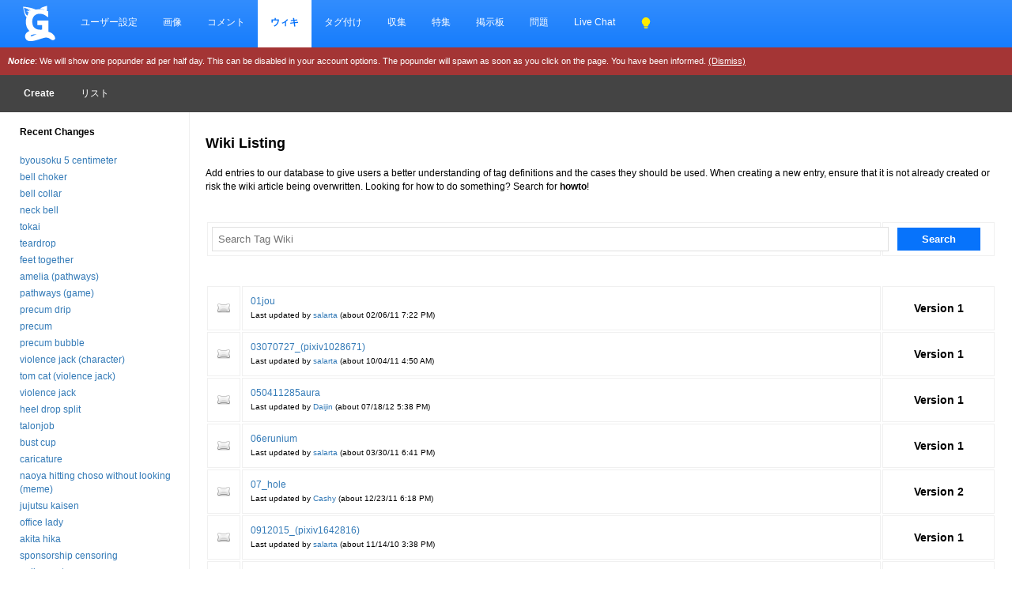

--- FILE ---
content_type: text/html; charset=UTF-8
request_url: https://ja.gelbooru.com/index.php?page=wiki&s=list&pid=45
body_size: 19369
content:
<!DOCTYPE html><html lang="ja">
	<head>
		<meta charset="UTF-8">
		<title>Wiki | Gelbooru - Anime Art & Hentai Gallery - Free to Explore</title>
		<link rel="alternate" hreflang="ja" href="https://ja.gelbooru.com/index.php?page=wiki&amp;s=list&amp;pid=45" />
<link rel="alternate" hreflang="en" href="https://gelbooru.com/index.php?page=wiki&amp;s=list&amp;pid=45" />

		<meta name="keywords" content=", anime, doujinshi, hentai, porn, sex, japanese hentai, anime hentai, rule34, rule 34, imageboard" />
		<meta name="description" content="Browse millions of anime, manga, videos, hentai, and video game themed images on Gelbooru. Discover art with detailed tags. Contains explicit hentai content." />
		<meta name="rating" content="adult" />
		<meta name="viewport" content="width=device-width, initial-scale=1.0">
		<link rel="stylesheet" href="gridStyle.css?16e">
		
		<link rel="SHORTCUT ICON" href="favicon.png" />
		<link rel="search" type="application/opensearchdescription+xml" title="Gelbooru.com: Coded by Geltas" href="gelbooru.xml" />
		<script async src="https://www.googletagmanager.com/gtag/js?id=G-VPBTT1ZQ8K"></script>
<script>
  window.dataLayer = window.dataLayer || [];
  function gtag(){dataLayer.push(arguments);}
  gtag('js', new Date());

  gtag('config', 'G-VPBTT1ZQ8K');
</script>
		
		<script async type="application/javascript" src="https://a.realsrv.com/ad-provider.js"></script> 
	</head>
	<body>
	<style>
	 .mn-container-adsby_position_bottom-right {
		 display: none;
	 }
	</style>
		<div id="container">
		<div id="long-notice"></div><div id="notice" style="display: none;"></div>
		  <header>
			<div class="topnav" id="myTopnav">
				<a href="https://ja.gelbooru.com/index.php" class="homeIcon">
					<img src="https://ja.gelbooru.com/layout/gelbooru-logo.svg" style="height: 46px; width: 46px; margin: 0px; padding-bottom: 2px;">
				</a>
				<a href="index.php?page=account&s=home">ユーザー設定</a>
				<a href="index.php?page=post&s=list&tags=all">画像</a>
				<a href="index.php?page=comment&s=list">コメント</a>
				<a href="index.php?page=wiki&s=list" class="active">ウィキ</a>
				<a href="index.php?page=tags&s=list">タグ付け</a>
				<a href="index.php?page=pool&s=list">収集</a>
				<a href="index.php?page=extras&s=artists">特集</a>
				<a href="index.php?page=forum&s=list">掲示板</a>
				<a href="index.php?page=tracker&s=list">問題</a>
				<a href="index.php?page=conversation&s=list">Live Chat</a>
			
				<a href="javascript:;" onclick="darkModeToggle(); return false;"><img src="layout/lightbulb-fill.svg" style="filter: invert(62%) sepia(93%) saturate(1352%) hue-rotate(18deg) brightness(119%) contrast(119%); width: 14px; padding: 0px; margin: 0px;"></a>
								  
				<a href="javascript:void(0);" class="icon" onclick="responsiveViewToggle();">
					<img src="layout/list.svg" style="filter: invert(100); height: 16px;">
				  </a>
			</div>
			<div style="background: #a43535; color: #fff; padding: 10px; font-size: 11px;" id="motd">
				<i><b>Notice</b></i>: We will show one popunder ad per half day. This can be disabled in your account options. The popunder will spawn as soon as you click on the page. You have been informed. <a href="javascript:;" onclick="$.cookie('motd','1',{ expires: 7 }); $('#motd').hide(); $('#motdspacer').show(); return false;" style="color: #fff; text-decoration: underline;">(Dismiss)</a>
			</div>
		  </header><div class="navSubmenu"><a href="index.php?page=wiki&amp;s=create"><b>Create</b></a>
	<a href="index.php?page=wiki&amp;s=list">リスト</a></div>
		  <div class="searchArea">
			<div>
				<form action="index.php?page=search" method="post">
					<a href="javascript:;" onclick="saveTagSearch() ;return false;"><img class="" src="layout/heart-fill.svg" style="vertical-align: top; margin: 4px 10px 0px 10px; height: 24px; width: 24px; border: 0px !important; opacity: .6;" title="Save this search. Check your account page."></a>
					<input id="tags-search" name="tags" autocomplete="on" style="padding: 7px; width: calc(100% - 180px); border: 1px solid #e0e0e0;"  data-autocomplete="tag-query" type="text" value="" placeholder="Search Example: video black_hair rating:sensitive"/>
					<input name="commit" type="submit" value="Search" class="searchList"/>
			</form>
			</div>
		  </div><style>
		.searchArea{
			display: none;
		}
		
@media only screen and (max-width: 850px) {
		.mainBodyPadding {
			margin-top: -50px;
		}
}
	</style>
	<section class="aside">
	<br />
	<b style="margin-left: 15px;">Recent Changes</b>
	<br /><br />
	<ul class="tag-list">
	<li><a href="index.php?page=wiki&amp;s=view&amp;id=28292">byousoku 5 centimeter</a></li><li><a href="index.php?page=wiki&amp;s=view&amp;id=15086">bell choker</a></li><li><a href="index.php?page=wiki&amp;s=view&amp;id=15088">bell collar</a></li><li><a href="index.php?page=wiki&amp;s=view&amp;id=31068">neck bell</a></li><li><a href="index.php?page=wiki&amp;s=view&amp;id=31067">tokai</a></li><li><a href="index.php?page=wiki&amp;s=view&amp;id=31066">teardrop</a></li><li><a href="index.php?page=wiki&amp;s=view&amp;id=31065">feet together</a></li><li><a href="index.php?page=wiki&amp;s=view&amp;id=31064">amelia (pathways)</a></li><li><a href="index.php?page=wiki&amp;s=view&amp;id=31063">pathways (game)</a></li><li><a href="index.php?page=wiki&amp;s=view&amp;id=31062">precum drip</a></li><li><a href="index.php?page=wiki&amp;s=view&amp;id=768">precum</a></li><li><a href="index.php?page=wiki&amp;s=view&amp;id=31061">precum bubble</a></li><li><a href="index.php?page=wiki&amp;s=view&amp;id=31059">violence jack (character)</a></li><li><a href="index.php?page=wiki&amp;s=view&amp;id=31060">tom cat (violence jack)</a></li><li><a href="index.php?page=wiki&amp;s=view&amp;id=21979">violence jack</a></li><li><a href="index.php?page=wiki&amp;s=view&amp;id=31058">heel drop split</a></li><li><a href="index.php?page=wiki&amp;s=view&amp;id=31057">talonjob</a></li><li><a href="index.php?page=wiki&amp;s=view&amp;id=22517">bust cup</a></li><li><a href="index.php?page=wiki&amp;s=view&amp;id=31056">caricature</a></li><li><a href="index.php?page=wiki&amp;s=view&amp;id=31055">naoya hitting choso without looking (meme)</a></li><li><a href="index.php?page=wiki&amp;s=view&amp;id=29547">jujutsu kaisen</a></li><li><a href="index.php?page=wiki&amp;s=view&amp;id=12961">office lady</a></li><li><a href="index.php?page=wiki&amp;s=view&amp;id=25909">akita hika</a></li><li><a href="index.php?page=wiki&amp;s=view&amp;id=31054">sponsorship censoring</a></li><li><a href="index.php?page=wiki&amp;s=view&amp;id=31053">gelbooru-tan</a></li><li><a href="index.php?page=wiki&amp;s=view&amp;id=2272">gelbooru</a></li><li><a href="index.php?page=wiki&amp;s=view&amp;id=31052">company name</a></li><li><a href="index.php?page=wiki&amp;s=view&amp;id=31051">sponsor</a></li><li><a href="index.php?page=wiki&amp;s=view&amp;id=5194">product placement</a></li><li><a href="index.php?page=wiki&amp;s=view&amp;id=31050">ad (object)</a></li></ul>
	</section>
	<main>

	<div class="mainBodyPadding">
	<div style="margin-bottom: 5px;">
	<br />
	<h2>Wiki Listing</h2><br />	
	Add entries to our database to give users a better understanding of tag definitions and the cases they should be used. When creating a new entry, ensure that it is not already created or risk the wiki article being overwritten. Looking for how to do something? Search for <b>howto</b>!
	<br /><br />

		<form action="?page=wiki&amp;s=list" method="post">
		<table width="100%">
		<tr>
			<td>						<input id="tags-search" data-autocomplete="tag-query" name="search" style="padding: 7px; width: 100%; border: 1px solid #e0e0e0;" type="text" value="" placeholder="Search Tag Wiki"/>
						</td>
						<td style="width: 130px; text-align: center;"><input name="commit" type="submit" class="searchList" value="Search"/></td>
	<br />
	</tr>
	</table>
	</form>
	<br /><br />
	
	<table class="highlightable" style="width: 100%;">
	<tr class="rotate_list"><td style="padding: 10px; width: 20px; text-align: center; vertical-align: middle;"><a href="index.php?page=wiki&amp;s=view&amp;id=2525"><img src="layout/icons/pillow.png" /></a></td><td style="padding: 10px;"><a href="index.php?page=wiki&amp;s=view&amp;id=2525">01jou</a><br />
		<span style="font-size: 10px;">Last updated by <a href="index.php?page=account&amp;s=profile&amp;id=10558">salarta</a> (about 02/06/11 7:22 PM)</span></td><td class="sm-hidden" style="text-align: center; width: 130px; vertical-align: middle;"><h3>Version 1</h3></td></tr><tr class="rotate_list"><td style="padding: 10px; width: 20px; text-align: center; vertical-align: middle;"><a href="index.php?page=wiki&amp;s=view&amp;id=5155"><img src="layout/icons/pillow.png" /></a></td><td style="padding: 10px;"><a href="index.php?page=wiki&amp;s=view&amp;id=5155">03070727_(pixiv1028671)</a><br />
		<span style="font-size: 10px;">Last updated by <a href="index.php?page=account&amp;s=profile&amp;id=10558">salarta</a> (about 10/04/11 4:50 AM)</span></td><td class="sm-hidden" style="text-align: center; width: 130px; vertical-align: middle;"><h3>Version 1</h3></td></tr><tr class="rotate_list"><td style="padding: 10px; width: 20px; text-align: center; vertical-align: middle;"><a href="index.php?page=wiki&amp;s=view&amp;id=7561"><img src="layout/icons/pillow.png" /></a></td><td style="padding: 10px;"><a href="index.php?page=wiki&amp;s=view&amp;id=7561">050411285aura</a><br />
		<span style="font-size: 10px;">Last updated by <a href="index.php?page=account&amp;s=profile&amp;id=50582">Daijin</a> (about 07/18/12 5:38 PM)</span></td><td class="sm-hidden" style="text-align: center; width: 130px; vertical-align: middle;"><h3>Version 1</h3></td></tr><tr class="rotate_list"><td style="padding: 10px; width: 20px; text-align: center; vertical-align: middle;"><a href="index.php?page=wiki&amp;s=view&amp;id=3123"><img src="layout/icons/pillow.png" /></a></td><td style="padding: 10px;"><a href="index.php?page=wiki&amp;s=view&amp;id=3123">06erunium</a><br />
		<span style="font-size: 10px;">Last updated by <a href="index.php?page=account&amp;s=profile&amp;id=10558">salarta</a> (about 03/30/11 6:41 PM)</span></td><td class="sm-hidden" style="text-align: center; width: 130px; vertical-align: middle;"><h3>Version 1</h3></td></tr><tr class="rotate_list"><td style="padding: 10px; width: 20px; text-align: center; vertical-align: middle;"><a href="index.php?page=wiki&amp;s=view&amp;id=5882"><img src="layout/icons/pillow.png" /></a></td><td style="padding: 10px;"><a href="index.php?page=wiki&amp;s=view&amp;id=5882">07_hole</a><br />
		<span style="font-size: 10px;">Last updated by <a href="index.php?page=account&amp;s=profile&amp;id=29427">Cashy</a> (about 12/23/11 6:18 PM)</span></td><td class="sm-hidden" style="text-align: center; width: 130px; vertical-align: middle;"><h3>Version 2</h3></td></tr><tr class="rotate_list"><td style="padding: 10px; width: 20px; text-align: center; vertical-align: middle;"><a href="index.php?page=wiki&amp;s=view&amp;id=1679"><img src="layout/icons/pillow.png" /></a></td><td style="padding: 10px;"><a href="index.php?page=wiki&amp;s=view&amp;id=1679">0912015_(pixiv1642816)</a><br />
		<span style="font-size: 10px;">Last updated by <a href="index.php?page=account&amp;s=profile&amp;id=10558">salarta</a> (about 11/14/10 3:38 PM)</span></td><td class="sm-hidden" style="text-align: center; width: 130px; vertical-align: middle;"><h3>Version 1</h3></td></tr><tr class="rotate_list"><td style="padding: 10px; width: 20px; text-align: center; vertical-align: middle;"><a href="index.php?page=wiki&amp;s=view&amp;id=16121"><img src="layout/icons/pillow.png" /></a></td><td style="padding: 10px;"><a href="index.php?page=wiki&amp;s=view&amp;id=16121">09_(qw20009)</a><br />
		<span style="font-size: 10px;">Last updated by <a href="index.php?page=account&amp;s=profile&amp;id=50582">Daijin</a> (about 01/03/15 10:39 AM)</span></td><td class="sm-hidden" style="text-align: center; width: 130px; vertical-align: middle;"><h3>Version 1</h3></td></tr><tr class="rotate_list"><td style="padding: 10px; width: 20px; text-align: center; vertical-align: middle;"><a href="index.php?page=wiki&amp;s=view&amp;id=29173"><img src="layout/icons/pillow.png" /></a></td><td style="padding: 10px;"><a href="index.php?page=wiki&amp;s=view&amp;id=29173">0:00</a><br />
		<span style="font-size: 10px;">Last updated by <a href="index.php?page=account&amp;s=profile&amp;id=292746">exaugens</a> (about 05/13/23 2:40 AM)</span></td><td class="sm-hidden" style="text-align: center; width: 130px; vertical-align: middle;"><h3>Version 2</h3></td></tr><tr class="rotate_list"><td style="padding: 10px; width: 20px; text-align: center; vertical-align: middle;"><a href="index.php?page=wiki&amp;s=view&amp;id=6259"><img src="layout/icons/pillow.png" /></a></td><td style="padding: 10px;"><a href="index.php?page=wiki&amp;s=view&amp;id=6259">0k0j0</a><br />
		<span style="font-size: 10px;">Last updated by <a href="index.php?page=account&amp;s=profile&amp;id=53661">starking</a> (about 03/01/22 1:45 AM)</span></td><td class="sm-hidden" style="text-align: center; width: 130px; vertical-align: middle;"><h3>Version 2</h3></td></tr><tr class="rotate_list"><td style="padding: 10px; width: 20px; text-align: center; vertical-align: middle;"><a href="index.php?page=wiki&amp;s=view&amp;id=12142"><img src="layout/icons/pillow.png" /></a></td><td style="padding: 10px;"><a href="index.php?page=wiki&amp;s=view&amp;id=12142">0nakaitai</a><br />
		<span style="font-size: 10px;">Last updated by <a href="index.php?page=account&amp;s=profile&amp;id=29427">Cashy</a> (about 09/26/13 2:30 PM)</span></td><td class="sm-hidden" style="text-align: center; width: 130px; vertical-align: middle;"><h3>Version 1</h3></td></tr><tr class="rotate_list"><td style="padding: 10px; width: 20px; text-align: center; vertical-align: middle;"><a href="index.php?page=wiki&amp;s=view&amp;id=6004"><img src="layout/icons/pillow.png" /></a></td><td style="padding: 10px;"><a href="index.php?page=wiki&amp;s=view&amp;id=6004">0sae</a><br />
		<span style="font-size: 10px;">Last updated by <a href="index.php?page=account&amp;s=profile&amp;id=29427">Cashy</a> (about 01/11/12 11:54 AM)</span></td><td class="sm-hidden" style="text-align: center; width: 130px; vertical-align: middle;"><h3>Version 1</h3></td></tr><tr class="rotate_list"><td style="padding: 10px; width: 20px; text-align: center; vertical-align: middle;"><a href="index.php?page=wiki&amp;s=view&amp;id=21406"><img src="layout/icons/pillow.png" /></a></td><td style="padding: 10px;"><a href="index.php?page=wiki&amp;s=view&amp;id=21406">0_(ocotowari)</a><br />
		<span style="font-size: 10px;">Last updated by <a href="index.php?page=account&amp;s=profile&amp;id=53661">starking</a> (about 02/15/22 11:24 PM)</span></td><td class="sm-hidden" style="text-align: center; width: 130px; vertical-align: middle;"><h3>Version 2</h3></td></tr><tr class="rotate_list"><td style="padding: 10px; width: 20px; text-align: center; vertical-align: middle;"><a href="index.php?page=wiki&amp;s=view&amp;id=21226"><img src="layout/icons/pillow.png" /></a></td><td style="padding: 10px;"><a href="index.php?page=wiki&amp;s=view&amp;id=21226">0_(pixiv21199505)</a><br />
		<span style="font-size: 10px;">Last updated by <a href="index.php?page=account&amp;s=profile&amp;id=10211">surveyork</a> (about 02/24/17 8:30 PM)</span></td><td class="sm-hidden" style="text-align: center; width: 130px; vertical-align: middle;"><h3>Version 1</h3></td></tr><tr class="rotate_list"><td style="padding: 10px; width: 20px; text-align: center; vertical-align: middle;"><a href="index.php?page=wiki&amp;s=view&amp;id=9922"><img src="layout/icons/pillow.png" /></a></td><td style="padding: 10px;"><a href="index.php?page=wiki&amp;s=view&amp;id=9922">0_0</a><br />
		<span style="font-size: 10px;">Last updated by <a href="index.php?page=account&amp;s=profile&amp;id=17223">jedi1357</a> (about 02/06/13 2:02 PM)</span></td><td class="sm-hidden" style="text-align: center; width: 130px; vertical-align: middle;"><h3>Version 1</h3></td></tr><tr class="rotate_list"><td style="padding: 10px; width: 20px; text-align: center; vertical-align: middle;"><a href="index.php?page=wiki&amp;s=view&amp;id=27242"><img src="layout/icons/pillow.png" /></a></td><td style="padding: 10px;"><a href="index.php?page=wiki&amp;s=view&amp;id=27242">10-ton</a><br />
		<span style="font-size: 10px;">Last updated by <a href="index.php?page=account&amp;s=profile&amp;id=308607">SadSap</a> (about 05/03/21 8:20 AM)</span></td><td class="sm-hidden" style="text-align: center; width: 130px; vertical-align: middle;"><h3>Version 1</h3></td></tr></table></div><div id="paginator"><div class="pagination"><a href="?page=wiki&amp;s=list&amp;pid=0">1</a><a href="?page=wiki&amp;s=list&amp;pid=15">2</a><a href="?page=wiki&amp;s=list&amp;pid=30">3</a> <b>4</b> <a href="?page=wiki&amp;s=list&amp;pid=60">5</a><a href="?page=wiki&amp;s=list&amp;pid=75">6</a><a href="?page=wiki&amp;s=list&amp;pid=90">7</a><a href="?page=wiki&amp;s=list&amp;pid=105">8</a><a href="?page=wiki&amp;s=list&amp;pid=120">9</a><a href="?page=wiki&amp;s=list&amp;pid=135">10</a><a href="?page=wiki&amp;s=list&amp;pid=150">11</a><a href="?page=wiki&amp;s=list&amp;pid=60" alt="next">&rsaquo;</a><a href="?page=wiki&amp;s=list&amp;pid=29130" alt="last page">&raquo;</a></div></div></main>		  
		  <footer>
		  		<a href="index.php?page=dmca&amp;s=index"><h2 style="display: inline-block;">DMCA</h2></a><a href="tos.php"><h2 style="display: inline-block;">TOS</h2></a>
				<br /><br />
				<a href="index.php?page=wiki&amp;s=list&amp;search=howto"><b>ヘルプ</b></a>
				<a href="https://twitter.com/gelbooru" target="_blank">ツイッター</a>
				<a href="https://discord.gg/Zxs9tPE"><b>ディスコード</b></a>
				<a href="index.php?page=extras&amp;s=patreon">プロジェクト支援者</a>
				
			</footer>
					</div>

	<script>
	(AdProvider = window.AdProvider || []).push({"serve": {}});

	function responsiveViewToggle() {
		var x = document.getElementById("myTopnav");
		if (x.className === "topnav") {
			x.className += " responsive";
		} else {
			x.className = "topnav";
		}
	}
	</script>

	<link rel="stylesheet" type="text/css" media="screen" href="css/jquery-ui.css?2" title="default" />

	<script src="https://ajax.googleapis.com/ajax/libs/jquery/3.5.1/jquery.min.js"></script>
	<script src="https://ja.gelbooru.com//script/jquery.cookie.js"></script>
	<script src="https://ja.gelbooru.com//script/application.grid.js"></script>
	<script src="https://ja.gelbooru.com//script/jquery-hotkeys.js?1"></script>
	<script src="https://ja.gelbooru.com//script/autocomplete3.js?2"></script>
	
	<script type="text/javascript">
		function tagPM(tagInput){
			$('#tags-search').val($('#tags-search').val() + ' ' + tagInput);
		}

		function saveTagSearch() {
			$.post("index.php?page=tags&s=saved_search&csrf-token=", { save_tag_search: $('#tags-search').val()} )
			  .done(function( data ) {
				if(data)
				{
					notice("Saved this search successfully! You can access these via the Tags link in the header.");
				}
				else
				{
					notice("There was an error saving this search. Perhaps it already existed or you are not logged in?");
				}
			  });;
		}
		if($.cookie('motd') == 1)
		{
			$("#motd").hide();
		}

		function darkModeToggle()
		{
			if ($.cookie('dark_mode') == 1 )
			{
				$.removeCookie("dark_mode");
			}
			else
			{
				$.cookie("dark_mode", 1, { expires : 365 });
			}
			location.reload();
		}
	</script>

	</body>
</html>